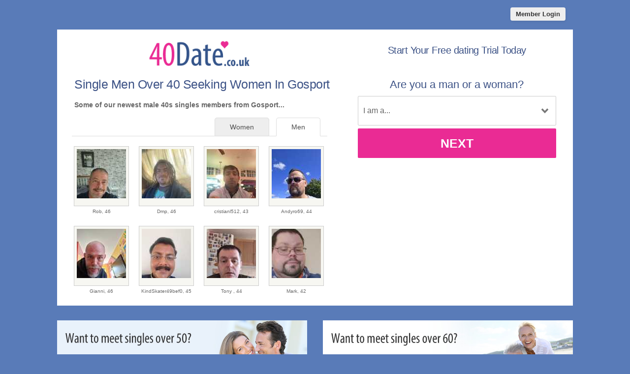

--- FILE ---
content_type: text/html; charset=UTF-8
request_url: https://www.40date.co.uk/gosport-dating/men-over-40-seeking-women.html
body_size: 2724
content:
<meta http-equiv="content-type" content="text/html; charset=UTF-8" />
<!DOCTYPE html PUBLIC "-//W3C//DTD XHTML 1.0 Transitional//EN" "http://www.w3.org/TR/xhtml1/DTD/xhtml1-transitional.dtd">
<html xmlns="http://www.w3.org/1999/xhtml"  xml:lang="en-en-GB" lang="en-en-GB"
>
<head>
<meta name="viewport" content="width=device-width, initial-scale=1, user-scalable=0">
<meta http-equiv="X-UA-Compatible" content="IE=Edge">
<title>Men Over 40 Seeking Women In Gosport | 40 Date UK</title>
<meta name="description" content="Meet single 40s men in Gosport searching for women for serious relationships and adventure." />
<meta name="keywords" content="over 40 men Gosport, 40+ men Gosport" />


<!-- base href="https://www.40.co.uk" -->
<meta property="og:image" content="https://www.40.co.uk/40-date-share-uk.jpg" />
<meta itemprop="image" content="https://www.40.co.uk/40-date-share-uk.jpg" />
<meta http-equiv="content-type" content="text/html; charset=UTF-8">
<meta name="robots" content="index, follow">
<link href="/favicon.ico" rel="shortcut icon" type="image/x-icon">
<link rel="stylesheet" href="/css/style.css" type="text/css" media="projection, screen">
<link rel="stylesheet" type="text/css" media="all" href="/css/men.css" />
<style type="text/css">
.wld_badge_item_region { display:none; }
</style>
<script src="https://code.jquery.com/jquery-3.6.0.min.js"></script>
<script src="https://cdn.jsdelivr.net/npm/jquery-validation@1.17.0/dist/jquery.validate.min.js"></script>
<script type="text/javascript" src="/js/hpRegFormScriptSmall.js"></script>

</head>
<body class="subPage">
<div id="container">
  <header class="row"> <a href="https://secure.40date.co.uk/login">
    <button type="submit" class="login">Member Login</button>
    </a> </header>
  <div id="wrap" style="visibility: visible; opacity: 1;">
    <section class="row clearfix">
    <div id="hero" class="moreMembers">
 <div id="heroLeft">
        <div class="logo"><a href="/"><img src="/images/40-date-uk.png" alt="Over 40s Dating" /></a></div>
                       <h1>Single Men           Over 40 Seeking Women In Gosport</h1>
        <p>Some of our newest male 40s singles members from Gosport...</p>
                        <span class="wld_container">
                                <ul class="tab-links tab-members">
          <li class="active"><a href="/gosport-dating/men-over-40-seeking-women.html" title="Single men over 40 in Gosport seeking women">Men</a></li>
          <li ><a href="/gosport-dating/women-over-40-seeking-men.html" title="Single women over 40 in Gosport seeking men">Women</a></li>
        </ul>
        <span class="men"><script type="text/javascript" src="https://s.hubpeople.ai/api/badge/js/siteid|56833_limit|24_amin|42_amax|47_region|33"></script></span>
        <p class="joinLink cb"><a href="#joinNow">Join for free</a> to see more single men in Gosport.</p>
                                
        
        
<script>
var desiredResults = (window.innerWidth < 769) ? "6" : "8";
</script>
<div id="memberFeed">
    <span style="color:#CCC">Loading members...</span>
    <script type="text/javascript">
    document.write('<scr'+'ipt type="text/javascript" src="/js/memberFeed.js?'
        + 'affiliateId=66215'
        + '&membertypes=male'
        + '&AgeMin=42'
        + '&AgeMax=47'
        + '&country=UK'
        + '&region='
        + '&city='
        + '&results=' + desiredResults
        + '&imageSize=100'
        + '&platform=affinity'
        + '&MyBrandMembersOnly=False'
        + '&localType=1"></scr'+'ipt>');
    </script>
</div>
        
        
        
        </span></div><div id="heroRight"><a name="joinNow"></a>
        
        
        
        <div class="form-title-row">
            <h2>Start Your Free dating Trial Today</h2>
          </div>
          <div class="signup">
  <div class="signup__form">
    <div class="wld-component wld-component--signup">
      <form id="myRegForm" class="wld-form" method="post" action="/hpRegSmall.php">
        <input name="lc" type="hidden" value="no"/>
        <input type="hidden" name="isMemberOwnPassword" value="1" />
        <div class="wld-form__fields">
          <div class="wld-fieldgroup wld-fieldgroup--active">
            <div class="wld-field">
              <div class="wld-field__caption">
                <label for="signup-gender">Are you a man or a woman?</label>
              </div>
              <div class="wld-field__input">
                <select class="wld-input wld-input--select" id="sexId" name="relationship" required="">
                  <option value="" disabled selected>I am a...</option>
                  <option value="mf">Man Seeking A Woman</option>
                  <option value="fm">Woman Seeking A Man</option>
                  <option value="mm">Man Seeking A Man</option>
                  <option value="ff">Woman Seeking A Woman</option>
                </select>
              </div>
            </div>
          </div>
        </div>
        <div class="wld-form__actions">
          <button type="button" class="wld-button next">Next</button>

        </div>
      </form>
    </div>
  </div>
</div>
        
        
        
      </div>
    </div>
  </div>
  <div class="alternative"><a href="https://www.50date.co.uk"><img class="left lazy" src="/images/loading.gif" data-src="/images/alt-50-date-uk.jpg" alt="50 Dating" /><noscript><img class="left" src="/images/alt-50-date-uk.jpg" alt="50 Dating" /></noscript></a><a href="https://www.60date.co.uk"><img class="right lazy" src="/images/loading.gif" data-src="/images/alt-60-date-uk.jpg" alt="60 Dating" /><noscript><img class="right" src="/images/alt-60-date-uk.jpg" alt="60 Dating" /></noscript></a><div style="clear:both"></div></div></div>
</section>
<footer class="footer row noBorder">
  <div id="footerInside">
    <div class="logo footerLinks menu1"><a href="/"><img src="/images/40-date-uk-footer.png" alt="40 Dating" /></a>
    <ul>
    <li><a href="https://secure.40date.co.uk/account/terms" target="_blank">Terms of Service</a></li>
        <li><a href="https://secure.40date.co.uk/account/privacy" target="_blank">Privacy Policy</a></li>
        <li><a href="https://secure.40date.co.uk/account/cookie" target="_blank">Cookie Policy</a></li>
    <li>Copyright &copy; 2026</li>
    </ul>
    </div>
    <div class="footerLinks menu1">
      <h3>Quick Links</h3>
      <ul>
        <li><a href="/register.html">Join For Free</a></li>
        <li><a href="/search.html">Search</a></li>
        <li><a href="https://secure.40date.co.uk/login">Login</a></li>

                <li><a href="/gosport-dating/men-over-40-seeking-women.html" title="Men seeking women over 40">Single Men</a></li>
        <li><a href="/gosport-dating/women-over-40-seeking-men.html" title="Women seeking men over 40">Single Women</a></li>
              </ul>
    </div>
    <div class="footerLinks menu2">
      <h3>More Info</h3>
      <ul>
                <li><a href="https://secure.40date.co.uk/account/support">Contact Us</a></li>
              </ul>
    </div>
    <div class="footerLinks international">
      <h3>Around The World</h3>
      <ul>
        <li class="au"><a href="https://au.40date.com">Australia</a></li>
        <li class="ca"><a href="https://ca.40date.com">Canada</a></li>
        <li class="ie"><a href="https://ie.40date.com">Ireland</a></li>
        <li class="nz"><a href="https://nz.40date.com">New Zealand</a></li>
        <li class="us"><a href="https://us.40date.com">United States</a></li>
        <li class="uk"><a href="https://www.40date.co.uk">United Kingdom</a></li>
        <li class="za"><a href="https://za.40date.com">South Africa</a></li>
      </ul>
    </div>
  </div>
  <div style="clear:both;"></div>
</footer>
<!-- Global site tag (gtag.js) - Google Analytics -->
<script async src="https://www.googletagmanager.com/gtag/js?id=UA-53151163-15"></script>
<script>
  window.dataLayer = window.dataLayer || [];
  function gtag(){dataLayer.push(arguments);}
  gtag('js', new Date());
  gtag('config', 'UA-53151163-15');
</script>
</div>
</div>
<a href="#0" class="cd-top">Top</a>

<script>
$(function() { $("img.lazy").unveil(50); });
</script>
<script src="https://use.typekit.net/xmz2lih.js"></script>
<script>try{Typekit.load({ async: true });}catch(e){}</script>
<script src="/js/main.js"></script>
<script src="/js/memberFeed.js"></script>
<script defer src="https://static.cloudflareinsights.com/beacon.min.js/vcd15cbe7772f49c399c6a5babf22c1241717689176015" integrity="sha512-ZpsOmlRQV6y907TI0dKBHq9Md29nnaEIPlkf84rnaERnq6zvWvPUqr2ft8M1aS28oN72PdrCzSjY4U6VaAw1EQ==" data-cf-beacon='{"version":"2024.11.0","token":"3f1c9537c8074469a56157513152afd4","r":1,"server_timing":{"name":{"cfCacheStatus":true,"cfEdge":true,"cfExtPri":true,"cfL4":true,"cfOrigin":true,"cfSpeedBrain":true},"location_startswith":null}}' crossorigin="anonymous"></script>
</body>
</html>